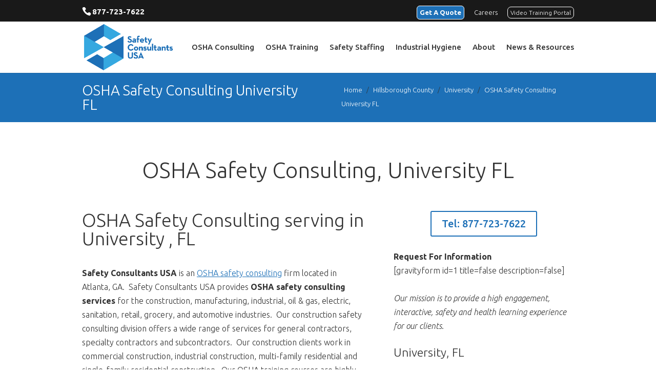

--- FILE ---
content_type: text/css
request_url: https://safetyconsultantsusa.com/wp-content/et-cache/4675/et-core-unified-deferred-4675.min.css?ver=1765603497
body_size: 202
content:
.et_pb_image_0{text-align:center}.et_pb_button_0,.et_pb_button_0:after{transition:all 300ms ease 0ms}.et_pb_divider_0:before{border-top-color:#109248}@media only screen and (max-width:980px){.et_pb_image_0 .et_pb_image_wrap img{width:auto}}@media only screen and (max-width:767px){.et_pb_image_0 .et_pb_image_wrap img{width:auto}}